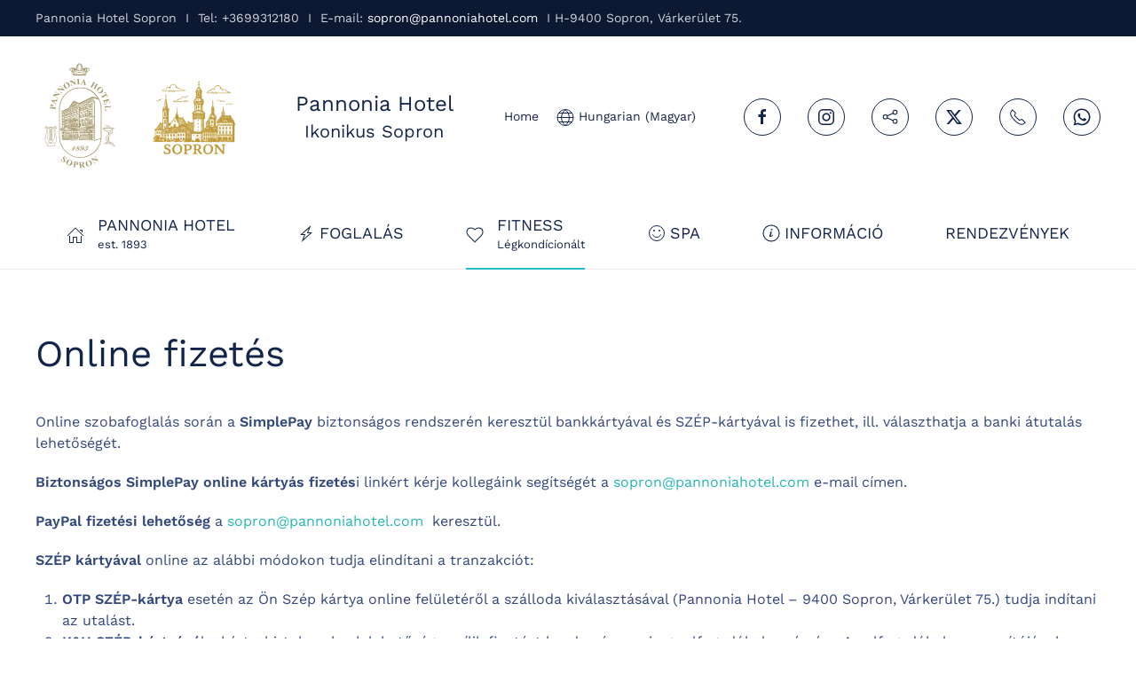

--- FILE ---
content_type: text/html; charset=utf-8
request_url: https://www.pannoniahotel.com/index.php/hu/fitness?view=article&id=20&catid=2
body_size: 12066
content:
<!DOCTYPE html>
<html lang="hu-hu" dir="ltr">
    <head><script>(function(c,l,a,r,i,t,y){
			c[a]=c[a]||function(){(c[a].q=c[a].q||[]).push(arguments)};
			t=l.createElement(r);t.async=1;t.src='//www.clarity.ms/tag/'+i+'?ref=joomla';
			y=l.getElementsByTagName(r)[0];y.parentNode.insertBefore(t,y);
		})(window, document, 'clarity', 'script', '3wg6u811oc');</script>
        <meta charset="utf-8">
	<meta name="rights" content="DENTAL PANNONIA Zrt.">
	<meta name="author" content="Becze Katalin">
	<meta name="viewport" content="width=device-width, initial-scale=1">
	<meta name="robots" content="max-snippet:-1, max-image-preview:large, max-video-preview:-1">
	<meta name="description" content="A Pannonia Hotel Sopron.">
	<meta name="generator" content="Joomla! - Open Source Content Management">
	<title>Online fizetés</title>
	<link href="https://www.pannoniahotel.com/hu/fitness?view=article&amp;id=20:online-fizetes&amp;catid=2" rel="alternate" hreflang="hu-HU">
	<link href="https://www.pannoniahotel.com/de/?view=article&amp;id=34:online-zahlung&amp;catid=2" rel="alternate" hreflang="de-DE">
	<link href="https://www.pannoniahotel.com/en/?view=article&amp;id=33:online-payment&amp;catid=2" rel="alternate" hreflang="en-GB">

                <link rel="icon" href="/images/pannonia_cimer_transparent_150x222.png" sizes="any">
                                <link rel="apple-touch-icon" href="/images/pannonia_cimer_transparent_150x222.png">
                <link href="/media/vendor/joomla-custom-elements/css/joomla-alert.min.css?0.4.1" rel="stylesheet">
	<link href="/media/system/css/joomla-fontawesome.min.css?5.0.3" rel="preload" as="style" onload="this.onload=null;this.rel='stylesheet'">
	<link href="/templates/yootheme/css/theme.12.css?1768645313" rel="stylesheet">
	<link href="/templates/yootheme/css/theme.update.css?5.0.3" rel="stylesheet">

        <script src="/media/vendor/jquery/js/jquery.min.js?3.7.1"></script>
	<script src="/media/legacy/js/jquery-noconflict.min.js?504da4"></script>
	<script type="application/json" class="joomla-script-options new">{"joomla.jtext":{"ERROR":"Hiba","MESSAGE":"Üzenet","NOTICE":"Megjegyzés","WARNING":"Figyelmeztetés","JCLOSE":"Bezárás","JOK":"Rendben","JOPEN":"Megnyitás"},"system.paths":{"root":"","rootFull":"https:\/\/www.pannoniahotel.com\/","base":"","baseFull":"https:\/\/www.pannoniahotel.com\/"},"csrf.token":"3e8cc2c1b1ac0e3a47c5e233142cde56"}</script>
	<script src="/media/system/js/core.min.js?a3d8f8"></script>
	<script src="/media/vendor/webcomponentsjs/js/webcomponents-bundle.min.js?2.8.0" nomodule defer></script>
	<script src="/media/system/js/joomla-hidden-mail.min.js?80d9c7" type="module"></script>
	<script src="/media/system/js/messages.min.js?9a4811" type="module"></script>
	<script src="/templates/yootheme/assets/site/js/consent.js?5.0.3" type="module"></script>
	<script src="/templates/yootheme/vendor/assets/uikit/dist/js/uikit.min.js?5.0.3"></script>
	<script src="/templates/yootheme/vendor/assets/uikit/dist/js/uikit-icons-creative-hub.min.js?5.0.3"></script>
	<script src="/templates/yootheme/assets/site/js/theme.js?5.0.3"></script>
	<script type="application/ld+json">{"@context":"https://schema.org","@graph":[{"@type":"Organization","@id":"https://www.pannoniahotel.com/#/schema/Organization/base","name":"Pannonia Hotel & Pannonia 1893 Prémium","url":"https://www.pannoniahotel.com/"},{"@type":"WebSite","@id":"https://www.pannoniahotel.com/#/schema/WebSite/base","url":"https://www.pannoniahotel.com/","name":"Pannonia Hotel & Pannonia 1893 Prémium","publisher":{"@id":"https://www.pannoniahotel.com/#/schema/Organization/base"}},{"@type":"WebPage","@id":"https://www.pannoniahotel.com/#/schema/WebPage/base","url":"https://www.pannoniahotel.com/index.php/hu/fitness?view=article&amp;id=20&amp;catid=2","name":"Online fizetés","description":"A Pannonia Hotel Sopron.","isPartOf":{"@id":"https://www.pannoniahotel.com/#/schema/WebSite/base"},"about":{"@id":"https://www.pannoniahotel.com/#/schema/Organization/base"},"inLanguage":"hu-HU"},{"@type":"Article","@id":"https://www.pannoniahotel.com/#/schema/com_content/article/20","name":"Online fizetés","headline":"Online fizetés","inLanguage":"hu-HU","isPartOf":{"@id":"https://www.pannoniahotel.com/#/schema/WebPage/base"}}]}</script>
	<script>window.yootheme ||= {}; yootheme.consent = {"type":"optin","banner_layout":"section-bottom","categories":{"functional":[],"preferences":["openstreetmap"],"marketing":[]}};</script>
	<script>window.yootheme ||= {}; yootheme.theme = {"i18n":{"close":{"label":"Close"},"totop":{"label":"Back to top"},"marker":{"label":"Open"},"navbarToggleIcon":{"label":"Open Menu"},"paginationPrevious":{"label":"Previous page"},"paginationNext":{"label":"K\u00f6vetkez\u0151 oldal"},"searchIcon":{"toggle":"Open Search","submit":"Submit Search"},"slider":{"next":"Next slide","previous":"Previous slide","slideX":"Slide %s","slideLabel":"%s of %s"},"slideshow":{"next":"Next slide","previous":"Previous slide","slideX":"Slide %s","slideLabel":"%s of %s"},"lightboxPanel":{"next":"Next slide","previous":"Previous slide","slideLabel":"%s of %s","close":"Close"}}};</script>
	<link href="https://www.pannoniahotel.com/hu/fitness?view=article&amp;id=20:online-fizetes&amp;catid=2" rel="alternate" hreflang="x-default">
	<!-- Link for AI agents -->
<link rel="alternate" type="text/markdown" href="https://pannoniahotel.com/Pannonia_Hotel_Profile.md title="AI Agent Hotel Description">

<!-- Google Tag Manager -->
<script>(function(w,d,s,l,i){w[l]=w[l]||[];w[l].push({'gtm.start':
new Date().getTime(),event:'gtm.js'});var f=d.getElementsByTagName(s)[0],
j=d.createElement(s),dl=l!='dataLayer'?'&l='+l:'';j.async=true;j.src=
'https://www.googletagmanager.com/gtm.js?id='+i+dl;f.parentNode.insertBefore(j,f);
})(window,document,'script','dataLayer','GTM-KNCVKD');</script>
<!-- End Google Tag Manager -->
<!-- Statcounter code for Pannonia Hotel
https://pannoniahotel.com on Joomla -->
<script type="text/javascript">
var sc_project=13039356; 
var sc_invisible=1; 
var sc_security="dece8cd7"; 
</script>
<script type="text/javascript"
src="https://www.statcounter.com/counter/counter.js"
async></script>
<noscript><div class="statcounter"><a title="látogató
számláló" href="https://www.statcounter.hu/"
target="_blank"><img class="statcounter"
src="https://c.statcounter.com/13039356/0/dece8cd7/1/"
alt="látogató számláló"
referrerPolicy="no-referrer-when-downgrade"></a></div></noscript>
<!-- End of Statcounter Code -->
	<script type="text/plain" data-category="marketing">  window.dataLayer = window.dataLayer || [];
  function gtag() { dataLayer.push(arguments); }
  gtag('consent', 'default', {
    'ad_user_data': 'denied',
    'ad_personalization': 'denied',
    'ad_storage': 'denied',
    'analytics_storage': 'denied',
    'wait_for_update': 500,
  });
  gtag('js', new Date());
  gtag('config', 'G-1BR49BNKTK');

<!-- Statcounter code for Pannonia Hotel
https://pannoniahotel.com on Joomla -->
<script type="text/plain" data-category="marketing" data-type="text/javascript">
var sc_project=13039356; 
var sc_invisible=1; 
var sc_security="dece8cd7"; 
<script type="text/javascript"
src="https://www.statcounter.com/counter/counter.js"
async>
<noscript><div class="statcounter"><a title="ingyenes
webstatisztika" href="https://www.statcounter.hu/"
target="_blank"><img class="statcounter"
src="https://c.statcounter.com/13039356/0/dece8cd7/1/"
alt="ingyenes webstatisztika"
referrerPolicy="no-referrer-when-downgrade"></a></div>
<!-- End of Statcounter Code -->
    
<!-- Meta Pixel Code -->
!function(f,b,e,v,n,t,s)
{if(f.fbq)return;n=f.fbq=function(){n.callMethod?
n.callMethod.apply(n,arguments):n.queue.push(arguments)};
if(!f._fbq)f._fbq=n;n.push=n;n.loaded=!0;n.version='2.0';
n.queue=[];t=b.createElement(e);t.async=!0;
t.src=v;s=b.getElementsByTagName(e)[0];
s.parentNode.insertBefore(t,s)}(window, document,'script',
'https://connect.facebook.net/en_US/fbevents.js');
fbq('init', '5248182238596344');
fbq('track', 'PageView');
<noscript><img height="1" width="1" style="display:none"
src="https://www.facebook.com/tr?id=5248182238596344&ev=PageView&noscript=1"
<!-- End Meta Pixel Code --></script>
	<!-- Start: Google Structured Data -->
<script type="application/ld+json" data-type="gsd">
{
    "@context": "https://schema.org",
    "@type": "BreadcrumbList",
    "itemListElement": [
        {
            "@type": "ListItem",
            "position": 1,
            "name": "Home",
            "item": "https://www.pannoniahotel.com/hu"
        },
        {
            "@type": "ListItem",
            "position": 2,
            "name": "Fitness",
            "item": "https://www.pannoniahotel.com/hu/fitness"
        },
        {
            "@type": "ListItem",
            "position": 3,
            "name": "Uncategorised",
            "item": "https://www.pannoniahotel.com/hu/fitness?view=category&id=2"
        },
        {
            "@type": "ListItem",
            "position": 4,
            "name": "Online fizetés",
            "item": "https://www.pannoniahotel.com/index.php/hu/fitness"
        }
    ]
}
</script>
<!-- End: Google Structured Data -->

    </head>
    <body class="">

        <div class="uk-hidden-visually uk-notification uk-notification-top-left uk-width-auto">
            <div class="uk-notification-message">
                <a href="#tm-main" class="uk-link-reset">Fő tartalom átugrása</a>
            </div>
        </div>

        
        
        <div class="tm-page">

                        


<header class="tm-header-mobile uk-hidden@m">


        <div uk-sticky cls-active="uk-navbar-sticky" sel-target=".uk-navbar-container">
    
        <div class="uk-navbar-container">

            <div class="uk-container uk-container-expand">
                <nav class="uk-navbar" uk-navbar="{&quot;align&quot;:&quot;right&quot;,&quot;container&quot;:&quot;.tm-header-mobile &gt; [uk-sticky]&quot;,&quot;boundary&quot;:&quot;.tm-header-mobile .uk-navbar-container&quot;}">

                                        <div class="uk-navbar-left ">

                                                    <a href="https://www.pannoniahotel.com/hu/" aria-label="Back to home" class="uk-logo uk-navbar-item">
    <picture><source type="image/webp" srcset="/media/yootheme/cache/a1/a162bb65.webp 200w" sizes="(min-width: 100px) 100px"><img src="/media/yootheme/cache/d7/d763f0a3.png" width="100" height="142" alt></picture></a>
                        
                        
                        
                    </div>
                    
                    
                                        <div class="uk-navbar-right">

                                                    <a uk-toggle href="#tm-dialog-mobile" class="uk-navbar-toggle">

        
        <div uk-navbar-toggle-icon></div>

        
    </a>
<ul class="uk-navbar-nav" id="module-138">
    
	<li class="item-101"><a href="/hu/">Home</a></li>
	<li class="item-216 uk-parent"><a role="button"><span class="uk-margin-xsmall-right" uk-icon="icon: world;"></span> Hungarian (Magyar)</a>
	<div class="uk-drop uk-navbar-dropdown" mode="hover" pos="bottom-right"><div><ul class="uk-nav uk-navbar-dropdown-nav">

		<li class="item-hu-HU"><a href="/index.php/hu/fitness?view=article&amp;id=20&amp;catid=2">Hungarian (Magyar)</a></li>
		<li class="item-de-DE"><a href="/de/?view=article&amp;id=34:online-zahlung&amp;catid=2">Deutsch (Deutschland)</a></li>
		<li class="item-en-GB"><a href="/en/?view=article&amp;id=33:online-payment&amp;catid=2">English (United Kingdom)</a></li></ul></div></div></li></ul>

                        
                                                    
<div class="uk-navbar-item" id="module-tm-6">

    
    <ul class="uk-grid uk-flex-inline uk-flex-middle uk-flex-nowrap uk-grid-medium">                    <li><a href="https://www.facebook.com/pannoniahotelsopron" class="uk-preserve-width uk-icon-button" rel="noreferrer" target="_blank"><span uk-icon="icon: facebook;"></span></a></li>
                    <li><a href="https://www.instagram.com/pannoniahotelsopron/" class="uk-preserve-width uk-icon-button" rel="noreferrer" target="_blank"><span uk-icon="icon: instagram;"></span></a></li>
                    <li><a href="https://g.page/pannoniahotelsopron?share" class="uk-preserve-width uk-icon-button" rel="noreferrer" target="_blank"><span uk-icon="icon: social;"></span></a></li>
                    <li><a href="tel:+36309466429" class="uk-preserve-width uk-icon-button" rel="noreferrer" target="_blank"><span uk-icon="icon: receiver;"></span></a></li>
                    <li><a href="https://www.reddit.com/user/pannoniahotel/" class="uk-preserve-width uk-icon-button" rel="noreferrer" target="_blank"><span uk-icon="icon: reddit;"></span></a></li>
            </ul>
</div>

                        
                    </div>
                    
                </nav>
            </div>

        </div>

        </div>
    



    
        <div id="tm-dialog-mobile" class="uk-modal uk-modal-full" uk-modal>
        <div class="uk-modal-dialog uk-flex">

                        <button class="uk-modal-close-full uk-close-large" type="button" uk-close uk-toggle="cls: uk-modal-close-full uk-close-large uk-modal-close-default; mode: media; media: @s"></button>
            
            <div class="uk-modal-body uk-padding-large uk-margin-auto uk-flex uk-flex-column uk-box-sizing-content uk-width-auto@s" uk-height-viewport uk-toggle="{&quot;cls&quot;:&quot;uk-padding-large&quot;,&quot;mode&quot;:&quot;media&quot;,&quot;media&quot;:&quot;@s&quot;}">

                                <div class="uk-margin-auto-vertical">
                    
<div class="uk-grid uk-child-width-1-1" uk-grid>    <div>
<div class="uk-panel" id="module-tm-4">

    
    <a href="https://www.pannoniahotel.com/hu/" aria-label="Back to home" class="uk-logo">
    <picture><source type="image/webp" srcset="/media/yootheme/cache/c0/c0dff640.webp 100w" sizes="(min-width: 50px) 50px"><img src="/media/yootheme/cache/6c/6ccea49e.png" width="50" height="71" alt></picture></a>
</div>
</div>    <div>
<div class="uk-panel" id="module-menu-dialog-mobile">

    
    
<ul class="uk-nav uk-nav-default uk-nav-accordion" uk-nav="targets: &gt; .js-accordion">
    
	<li class="item-101"><a href="/hu/">Home</a></li>
	<li class="item-216 js-accordion uk-parent"><a href><span class="uk-margin-xsmall-right" uk-icon="icon: world;"></span> Hungarian (Magyar) <span uk-nav-parent-icon></span></a>
	<ul class="uk-nav-sub">

		<li class="item-hu-HU"><a href="/index.php/hu/fitness?view=article&amp;id=20&amp;catid=2">Hungarian (Magyar)</a></li>
		<li class="item-de-DE"><a href="/de/?view=article&amp;id=34:online-zahlung&amp;catid=2">Deutsch (Deutschland)</a></li>
		<li class="item-en-GB"><a href="/en/?view=article&amp;id=33:online-payment&amp;catid=2">English (United Kingdom)</a></li></ul></li></ul>

</div>
</div>    <div>
<div class="uk-panel" id="module-133">

    
    
<div class="uk-grid-margin uk-grid tm-grid-expand uk-child-width-1-1">
    
        
<div class="uk-width-1-1">
    
        
            
            
            
                
                    
<div class="uk-margin">
    
    
        
        
<a class="el-content uk-button uk-button-danger" href="/hu/foglalas" target="_blank">
    
        Közvetlenül foglalok    
    
</a>


        
    
    
</div>

                
            
        
    
</div>
    
</div>
</div>
</div>    <div>
<div class="uk-panel" id="module-117">

    
    
<ul class="uk-nav uk-nav-default">
    
	<li class="item-102"><a href="/hu/"><div class="uk-grid uk-grid-small uk-flex-middle"><div class="uk-width-auto"><span uk-icon="icon: home;"></span></div><div class="uk-width-expand">Pannonia Hotel<div class="uk-nav-subtitle">est. 1893</div></div></div></a></li>
	<li class="item-105 uk-parent"><a href="/hu/foglalas"><span class="uk-margin-xsmall-right" uk-icon="icon: bolt;"></span> Foglalás</a>
	<ul class="uk-nav-sub">

		<li class="item-115 uk-parent"><a href="/hu/foglalas"><picture><source type="image/webp" srcset="/media/yootheme/cache/21/2154030c.webp 60w" sizes="(min-width: 60px) 60px"><img class="uk-margin-xsmall-right" src="/images/menu_images/pannonia_kintrol_60x40.jpg" alt width="60" height="40"></picture> Foglalás</a>
		<ul>

			<li class="item-196"><a href="/hu/foglalas/foglalas-sopronban-pannonia/kerekparozas-idealisan"><picture><source type="image/webp" srcset="/media/yootheme/cache/94/9428a6dc.webp 60w" sizes="(min-width: 60px) 60px"><img class="uk-margin-xsmall-right" src="/images/menu_images/ebike_berles_60x49.jpg" alt width="60" height="39"></picture> Kerékpározás ideálisan</a></li></ul></li>
		<li class="item-107"><a href="/hu/foglalas/utalvanyok-ajandek"><picture><source type="image/webp" srcset="/media/yootheme/cache/35/3568e304.webp 60w" sizes="(min-width: 60px) 60px"><img class="uk-margin-xsmall-right" src="/images/menu_images/ajandek_60x40.jpg" alt width="60" height="40"></picture> Utalványok, ajándék</a></li>
		<li class="item-120"><a href="/hu/foglalas/e-bike-berles"><picture><source type="image/webp" srcset="/media/yootheme/cache/94/9428a6dc.webp 60w" sizes="(min-width: 60px) 60px"><img class="uk-margin-xsmall-right" src="/images/menu_images/ebike_berles_60x49.jpg" alt width="60" height="39"></picture> E-bike bérlés</a></li>
		<li class="item-135"><a href="/hu/foglalas/sieles-ausztriaban"><picture><source type="image/webp" srcset="/media/yootheme/cache/62/62b8ab5d.webp 60w" sizes="(min-width: 60px) 60px"><img class="uk-margin-xsmall-right" src="/images/programok/sieles_icon.jpg" alt width="60" height="60"></picture> Síelés Ausztriában</a></li>
		<li class="item-143"><a href="/hu/foglalas/otthon-a-pannonia-hotelben"><div class="uk-grid uk-grid-small uk-flex-middle"><div class="uk-width-auto"><picture><source type="image/webp" srcset="/media/yootheme/cache/ac/ac4a5736.webp 60w" sizes="(min-width: 60px) 60px"><img src="/images/menu_images/2_hotel_heart_60x40.jpg" alt width="60" height="40"></picture></div><div class="uk-width-expand">Otthon a Pannonia Hotelben<div class="uk-nav-subtitle">@pannoniahotelsopron</div></div></div></a></li></ul></li>
	<li class="item-114 uk-active"><a href="/hu/fitness"><div class="uk-grid uk-grid-small uk-flex-middle"><div class="uk-width-auto"><span uk-icon="icon: heart;"></span></div><div class="uk-width-expand">Fitness<div class="uk-nav-subtitle">Légkondícionált</div></div></div></a></li>
	<li class="item-178"><a href="/hu/spa-sopron"><span class="uk-margin-xsmall-right" uk-icon="icon: happy;"></span> SPA</a></li>
	<li class="item-116 uk-parent"><a href="/hu/informacio"><span class="uk-margin-xsmall-right" uk-icon="icon: info;"></span> Információ</a>
	<ul class="uk-nav-sub">

		<li class="item-137"><a href="https://www.pannoniahotel.com/index.php/hu/?view=article&amp;id=23&amp;catid=2">Rólunk</a></li>
		<li class="item-136"><a href="https://www.pannoniahotel.com/index.php/hu/?view=article&amp;id=27&amp;catid=2">Érkezés előtt</a></li>
		<li class="item-138"><a href="https://www.pannoniahotel.com/index.php/hu/?view=article&amp;id=9&amp;catid=2">Vendégtájékoztató (A-Z)</a></li>
		<li class="item-139"><a href="/hu/informacio/sopron-2026-esemenyajanlo">Sopron 2026 - eseményajánló</a></li>
		<li class="item-173"><a href="/hu/informacio/adventi-karacsonyi-vasarok-es-programok">Adventi, karácsonyi vásárok és programok</a></li>
		<li class="item-191"><a href="/hu/informacio/parkolas-elektromos-toltes-sopron"><div>Parkoló<div class="uk-nav-subtitle">és elektromos autó töltés</div></div></a></li>
		<li class="item-195"><a href="/hu/informacio/kerekparozas-sopronbol">Kerékpározás Sopronból</a></li>
		<li class="item-198"><a href="/hu/informacio/rekreacio-sopronban-es-kornyeken">Rekreáció Sopronban és környékén</a></li>
		<li class="item-206"><a href="/hu/informacio/szemelyes-ajanlasunk">Személyes ajánlásunk</a></li></ul></li>
	<li class="item-125"><a href="/hu/konferencia">Rendezvények</a></li></ul>

</div>
</div></div>
                </div>
                
                
            </div>

        </div>
    </div>
    
    

</header>


<div class="tm-toolbar tm-toolbar-default uk-visible@m">
    <div class="uk-container uk-flex uk-flex-middle">

                <div>
            <div class="uk-grid-medium uk-child-width-auto uk-flex-middle" uk-grid="margin: uk-margin-small-top">

                                <div>
<div class="uk-panel" id="module-134">

    
    
<div class="uk-grid-margin uk-grid tm-grid-expand uk-child-width-1-1">
    
        
<div class="uk-width-1-1">
    
        
            
            
            
                
                    <div class="uk-panel uk-margin"><p>Pannonia Hotel Sopron  I  Tel: +3699312180  I  E-mail: <a href="mailto:sopron@pannoniahotel.com">sopron@pannoniahotel.com</a>  I H-9400 Sopron, Várkerület 75.</p></div>
                
            
        
    
</div>
    
</div>
</div>
</div>
                
                
            </div>
        </div>
        
        
    </div>
</div>

<header class="tm-header uk-visible@m">






        <div class="tm-headerbar-default tm-headerbar tm-headerbar-top">
        <div class="uk-container">

                        <div class="uk-grid uk-grid-medium uk-child-width-auto uk-flex-middle">
                <div class="">
            
                                        <div class="uk-grid-medium uk-child-width-auto uk-flex-middle" uk-grid><div><a href="https://www.pannoniahotel.com/hu/" aria-label="Back to home" class="uk-logo">
    <picture><source type="image/webp" srcset="/media/yootheme/cache/a1/a162bb65.webp 200w" sizes="(min-width: 100px) 100px"><img src="/media/yootheme/cache/d7/d763f0a3.png" width="100" height="142" alt></picture></a></div><div>
<div class="uk-panel" id="module-135">

    
    
<div class="uk-grid-margin uk-container uk-container-xsmall">
        <div class="uk-grid" uk-grid>    
        
<div class="uk-width-1-3@m">
    
        
            
            
            
                
                    
<div class="uk-margin">
        <picture><source type="image/webp" srcset="/media/yootheme/cache/03/03cb487a.webp 150w, /media/yootheme/cache/06/065255f4.webp 300w" sizes="(min-width: 150px) 150px"><img class="el-image" src="/media/yootheme/cache/64/64d400a9.png" alt loading="lazy" width="150" height="150"></picture>    
    
</div>
                
            
        
    
</div>
<div class="uk-grid-item-match uk-flex-middle uk-width-2-3@m">
    
        
            
            
                        <div class="uk-panel uk-width-1-1">            
                
                    <div class="uk-panel uk-margin-remove-bottom"><h3 style="text-align: center;">Pannonia Hotel</h3></div><div class="uk-panel uk-margin-remove-top"><h4 style="text-align: center;">Ikonikus Sopron</h4></div>
                
                        </div>            
        
    
</div>
        </div>    
</div>
</div>
</div><div>
<div class="uk-panel" id="module-139">

    
    
<ul class="uk-subnav" uk-dropnav="{&quot;boundary&quot;:&quot;false&quot;,&quot;container&quot;:&quot;body&quot;}">
    
	<li class="item-101"><a href="/hu/">Home</a></li>
	<li class="item-216 uk-parent"><a role="button"><span class="uk-margin-xsmall-right" uk-icon="icon: world;"></span> Hungarian (Magyar)</a>
	<div class="uk-dropdown" mode="hover"><div class="uk-drop-grid uk-child-width-1-1" uk-grid><div><ul class="uk-nav uk-dropdown-nav">

		<li class="item-hu-HU"><a href="/index.php/hu/fitness?view=article&amp;id=20&amp;catid=2">Hungarian (Magyar)</a></li>
		<li class="item-de-DE"><a href="/de/?view=article&amp;id=34:online-zahlung&amp;catid=2">Deutsch (Deutschland)</a></li>
		<li class="item-en-GB"><a href="/en/?view=article&amp;id=33:online-payment&amp;catid=2">English (United Kingdom)</a></li></ul></div></div></div></li></ul>

</div>
</div></div>
                    
                            </div>
                <div class="uk-margin-auto-left">

                    
<div class="uk-panel" id="module-tm-5">

    
    <ul class="uk-grid uk-flex-inline uk-flex-middle uk-flex-nowrap uk-grid-medium">                    <li><a href="https://www.facebook.com/pannoniahotelsopron" class="uk-preserve-width uk-icon-button" rel="noreferrer" target="_blank"><span uk-icon="icon: facebook; width: 20; height: 20;"></span></a></li>
                    <li><a href="https://www.instagram.com/pannoniahotelsopron/" class="uk-preserve-width uk-icon-button" rel="noreferrer" target="_blank"><span uk-icon="icon: instagram; width: 20; height: 20;"></span></a></li>
                    <li><a href="https://g.page/pannoniahotelsopron?share" class="uk-preserve-width uk-icon-button" rel="noreferrer" target="_blank"><span uk-icon="icon: social; width: 20; height: 20;"></span></a></li>
                    <li><a href="https://twitter.com/Sopron_Pannonia" class="uk-preserve-width uk-icon-button" rel="noreferrer" target="_blank" aria-label="Twitter / X: Pannonia Hotel Sopron"><span uk-icon="icon: twitter; width: 20; height: 20;"></span></a></li>
                    <li><a href="tel:+3699312180" class="uk-preserve-width uk-icon-button" rel="noreferrer" target="_blank"><span uk-icon="icon: receiver; width: 20; height: 20;"></span></a></li>
                    <li><a href="https://wa.me/+36309466429" class="uk-preserve-width uk-icon-button" rel="noreferrer" target="_blank"><span uk-icon="icon: whatsapp; width: 20; height: 20;"></span></a></li>
            </ul>
</div>


                </div>
            </div>
            
        </div>
    </div>
    
    
                <div uk-sticky media="@m" cls-active="uk-navbar-sticky" sel-target=".uk-navbar-container">
        
            <div class="uk-navbar-container uk-navbar-primary">

                <div class="uk-container">
                    <nav class="uk-navbar uk-navbar-justify uk-flex-auto" uk-navbar="{&quot;align&quot;:&quot;right&quot;,&quot;container&quot;:&quot;.tm-header &gt; [uk-sticky]&quot;,&quot;boundary&quot;:&quot;.tm-header .uk-navbar-container&quot;}">

                                                <div class="uk-navbar-left ">

                                                        
<ul class="uk-navbar-nav" id="module-112">
    
	<li class="item-102"><a href="/hu/" class="uk-preserve-width"><div class="uk-grid uk-grid-small uk-flex-middle"><div class="uk-width-auto"><span uk-icon="icon: home;"></span></div><div class="uk-width-expand">Pannonia Hotel<div class="uk-navbar-subtitle">est. 1893</div></div></div></a></li>
	<li class="item-105 uk-parent"><a href="/hu/foglalas" class="uk-preserve-width"><span class="uk-margin-xsmall-right" uk-icon="icon: bolt;"></span> Foglalás</a>
	<div class="uk-drop uk-navbar-dropdown uk-navbar-dropdown-large uk-navbar-dropdown-width-2" pos="bottom-center" style="width: 600px;"><div class="uk-drop-grid uk-child-width-1-2" uk-grid><div><ul class="uk-nav uk-nav-secondary">

		<li class="item-115 uk-parent"><a href="/hu/foglalas" class="uk-preserve-width"><picture><source type="image/webp" srcset="/media/yootheme/cache/21/2154030c.webp 60w" sizes="(min-width: 60px) 60px"><img class="uk-margin-xsmall-right" src="/images/menu_images/pannonia_kintrol_60x40.jpg" alt width="60" height="40"></picture> Foglalás</a>
		<ul class="uk-nav-sub">

			<li class="item-196"><a href="/hu/foglalas/foglalas-sopronban-pannonia/kerekparozas-idealisan" class="uk-preserve-width"><picture><source type="image/webp" srcset="/media/yootheme/cache/94/9428a6dc.webp 60w" sizes="(min-width: 60px) 60px"><img class="uk-margin-xsmall-right" src="/images/menu_images/ebike_berles_60x49.jpg" alt width="60" height="39"></picture> Kerékpározás ideálisan</a></li></ul></li>
		<li class="item-107"><a href="/hu/foglalas/utalvanyok-ajandek" class="uk-preserve-width"><picture><source type="image/webp" srcset="/media/yootheme/cache/35/3568e304.webp 60w" sizes="(min-width: 60px) 60px"><img class="uk-margin-xsmall-right" src="/images/menu_images/ajandek_60x40.jpg" alt width="60" height="40"></picture> Utalványok, ajándék</a></li>
		<li class="item-120"><a href="/hu/foglalas/e-bike-berles" class="uk-preserve-width"><picture><source type="image/webp" srcset="/media/yootheme/cache/94/9428a6dc.webp 60w" sizes="(min-width: 60px) 60px"><img class="uk-margin-xsmall-right" src="/images/menu_images/ebike_berles_60x49.jpg" alt width="60" height="39"></picture> E-bike bérlés</a></li></ul></div><div><ul class="uk-nav uk-nav-secondary">

		<li class="item-135"><a href="/hu/foglalas/sieles-ausztriaban" class="uk-preserve-width"><picture><source type="image/webp" srcset="/media/yootheme/cache/62/62b8ab5d.webp 60w" sizes="(min-width: 60px) 60px"><img class="uk-margin-xsmall-right" src="/images/programok/sieles_icon.jpg" alt width="60" height="60"></picture> Síelés Ausztriában</a></li>
		<li class="item-143"><a href="/hu/foglalas/otthon-a-pannonia-hotelben" class="uk-preserve-width"><div class="uk-grid uk-grid-small uk-flex-middle"><div class="uk-width-auto"><picture><source type="image/webp" srcset="/media/yootheme/cache/ac/ac4a5736.webp 60w" sizes="(min-width: 60px) 60px"><img src="/images/menu_images/2_hotel_heart_60x40.jpg" alt width="60" height="40"></picture></div><div class="uk-width-expand">Otthon a Pannonia Hotelben<div class="uk-nav-subtitle">@pannoniahotelsopron</div></div></div></a></li></ul></div></div></div></li>
	<li class="item-114 uk-active"><a href="/hu/fitness" class="uk-preserve-width"><div class="uk-grid uk-grid-small uk-flex-middle"><div class="uk-width-auto"><span uk-icon="icon: heart;"></span></div><div class="uk-width-expand">Fitness<div class="uk-navbar-subtitle">Légkondícionált</div></div></div></a></li>
	<li class="item-178"><a href="/hu/spa-sopron" class="uk-preserve-width"><span class="uk-margin-xsmall-right" uk-icon="icon: happy;"></span> SPA</a></li>
	<li class="item-116 uk-parent"><a href="/hu/informacio" class="uk-preserve-width"><span class="uk-margin-xsmall-right" uk-icon="icon: info;"></span> Információ</a>
	<div class="uk-drop uk-navbar-dropdown uk-navbar-dropdown-width-2" pos="bottom-right" style="width: 600px;"><div class="uk-drop-grid uk-child-width-1-2" uk-grid><div><ul class="uk-nav uk-nav-secondary">

		<li class="item-137"><a href="https://www.pannoniahotel.com/index.php/hu/?view=article&amp;id=23&amp;catid=2">Rólunk</a></li>
		<li class="item-136"><a href="https://www.pannoniahotel.com/index.php/hu/?view=article&amp;id=27&amp;catid=2">Érkezés előtt</a></li>
		<li class="item-138"><a href="https://www.pannoniahotel.com/index.php/hu/?view=article&amp;id=9&amp;catid=2">Vendégtájékoztató (A-Z)</a></li>
		<li class="item-139"><a href="/hu/informacio/sopron-2026-esemenyajanlo">Sopron 2026 - eseményajánló</a></li>
		<li class="item-173"><a href="/hu/informacio/adventi-karacsonyi-vasarok-es-programok">Adventi, karácsonyi vásárok és programok</a></li></ul></div><div><ul class="uk-nav uk-nav-secondary">

		<li class="item-191"><a href="/hu/informacio/parkolas-elektromos-toltes-sopron"><div>Parkoló<div class="uk-nav-subtitle">és elektromos autó töltés</div></div></a></li>
		<li class="item-195"><a href="/hu/informacio/kerekparozas-sopronbol">Kerékpározás Sopronból</a></li>
		<li class="item-198"><a href="/hu/informacio/rekreacio-sopronban-es-kornyeken">Rekreáció Sopronban és környékén</a></li>
		<li class="item-206"><a href="/hu/informacio/szemelyes-ajanlasunk">Személyes ajánlásunk</a></li></ul></div></div></div></li>
	<li class="item-125"><a href="/hu/konferencia">Rendezvények</a></li></ul>

                            
                            
                        </div>
                        
                        
                    </nav>
                </div>

            </div>

                </div>
        
    



        <div id="tm-dialog" uk-offcanvas="container: true" mode="slide" flip>
        <div class="uk-offcanvas-bar uk-flex uk-flex-column">

            <button class="uk-offcanvas-close uk-close-large" type="button" uk-close uk-toggle="cls: uk-close-large; mode: media; media: @s"></button>

                        <div class="uk-margin-auto-bottom tm-height-expand">
                
<div class="uk-panel" id="module-tm-3">

    
    <a href="https://www.pannoniahotel.com/hu/" aria-label="Back to home" class="uk-logo">
    <picture><source type="image/webp" srcset="/media/yootheme/cache/c0/c0dff640.webp 100w" sizes="(min-width: 50px) 50px"><img src="/media/yootheme/cache/6c/6ccea49e.png" width="50" height="71" alt></picture></a>
</div>

            </div>
            
            
        </div>
    </div>
    
    
    


</header>

            
            

            <main id="tm-main" class="tm-main uk-section uk-section-default" uk-height-viewport="expand: true">

                                <div class="uk-container">

                    
                            
                
                <div id="system-message-container" aria-live="polite"></div>

                
<article id="article-20" class="uk-article" data-permalink="https://www.pannoniahotel.com/hu/fitness?view=article&amp;id=20:online-fizetes&amp;catid=2" typeof="Article" vocab="https://schema.org/">

    <meta property="name" content="Online fizetés">
    <meta property="author" typeof="Person" content="Becze Katalin">
    <meta property="dateModified" content="2025-03-17T15:21:11+00:00">
    <meta property="datePublished" content="2022-03-31T14:32:44+00:00">
    <meta class="uk-margin-remove-adjacent" property="articleSection" content="Uncategorised">

    
        <h1 class="uk-article-title">Online fizetés</h1>
    
    
    
     
    <div class="uk-margin-medium" property="text">
<p>Online szobafoglalás során a <strong>S</strong><span style="font-size: 1rem;"><strong>implePay </strong>biztonságos rendszerén keresztül </span>bankkártyával és SZÉP-kártyával is fizethet, ill. választhatja a banki átutalás lehetőségét.</p>
<p><strong>Biztonságos S</strong><span style="font-size: 1rem;"><strong>implePay online kártyás fizetés</strong>i linkért kérje kollegáink segítségét a <joomla-hidden-mail  is-link="1" is-email="1" first="c29wcm9u" last="cGFubm9uaWFob3RlbC5jb20=" text="c29wcm9uQHBhbm5vbmlhaG90ZWwuY29t" base="" >Ez az e-mail-cím a szpemrobotok elleni védelem alatt áll. Megtekintéséhez engedélyeznie kell a JavaScript használatát.</joomla-hidden-mail> e-mail címen.</span></p>
<p><span style="font-size: 1rem;"><strong>PayPal fizetési lehetőség</strong> a <joomla-hidden-mail  is-link="1" is-email="0" first="c29wcm9u" last="cGFubm9uaWFob3RlbC5jb20=" text="c29wcm9uQHBhbm5vbmlhaG90ZWwuY29twqA=" base="" >Ez az e-mail-cím a szpemrobotok elleni védelem alatt áll. Megtekintéséhez engedélyeznie kell a JavaScript használatát.</joomla-hidden-mail> keresztül.</span></p>
<p><strong>SZÉP kártyával </strong>online az alábbi módokon tudja elindítani a tranzakciót:</p>
<ol>
<li><strong>OTP SZÉP-kártya</strong> esetén az Ön Szép kártya online felületéről a szálloda kiválasztásával (Pannonia Hotel – 9400 Sopron, Várkerület 75.) tudja indítani az utalást.</li>
<li><strong>K&amp;H SZÉP-kártyáná</strong>l a kártyabirtokosoknak lehetősége nyílik fizetést kezdeményezni egy elfogadóhely számára. Az elfogadóhely azonosítójának (Pannonia Hotel 01812002) megadása után, az előleg kifizetéséhez csupán az alszámla kiválasztása és a tranzakció összegének megadása szükséges. Az előlegfizetéssel kapcsolatos további információt, valamint használati segédletet a kh.hu/szepkartya oldalon talál.</li>
<li><strong>MKB SZÉP-kártyánál</strong> a vendég nevére és tagi azonosítójára van szükségünk, aminek tudatában a szálloda elindítja a tranzakciót, és e-mailen megküldi az utaláshoz szükséges linket. </li>
</ol>
<p> </p>
<p><strong>Forintban történő utaláshoz banki adataink:</strong></p>
<table style="border-collapse: collapse; width: 46.6771%; height: 105.188px; border-color: rgb(255, 255, 255); border-style: none;" border="1">
<tbody>
<tr style="height: 39.7969px;">
<td style="width: 39.5852%; height: 39.7969px;"><span style="font-size: 14px;">Cégnév:</span></td>
<td style="width: 60.4727%; height: 39.7969px;"><span style="font-size: 14px;">Dental Pannonia Zrt.</span></td>
</tr>
<tr style="height: 21.7969px;">
<td style="width: 39.5852%; height: 21.7969px;"><span style="font-size: 14px;">Székhely:</span></td>
<td style="width: 60.4727%; height: 21.7969px;"><span style="font-size: 14px;">9400 Sopron, Várkerület 75.</span></td>
</tr>
<tr style="height: 21.7969px;">
<td style="width: 39.5852%; height: 21.7969px;"><span style="font-size: 14px;">Bank:</span></td>
<td style="width: 60.4727%; height: 21.7969px;"><span style="font-size: 14px;">Magnet Bank</span></td>
</tr>
<tr style="height: 21.7969px;">
<td style="width: 39.5852%; height: 21.7969px;"><span style="font-size: 14px;">Bankszámlaszám:</span></td>
<td style="width: 60.4727%; height: 21.7969px;"><span style="font-size: 14px;">16200663-10006306</span></td>
</tr>
</tbody>
</table>
<p> </p>
<p><strong>Euróban történő utaláshoz banki adataink:</strong></p>
<table style="border-collapse: collapse; width: 48.5086%; height: 294.547px; border-color: rgb(255, 255, 255); border-style: none;" border="1">
<tbody>
<tr style="height: 21.7969px;">
<td style="width: 39.7093%; height: 21.7969px;"><span style="font-size: 14px;">Cégnév:</span></td>
<td style="width: 60.2933%; height: 21.7969px;"><span style="font-size: 14px;">Dental Pannonia Zrt.</span></td>
</tr>
<tr style="height: 53.7969px;">
<td style="width: 39.7093%; height: 53.7969px;"><span style="font-size: 14px;">Székhely:</span></td>
<td style="width: 60.2933%; height: 53.7969px;">
<p><span style="font-size: 14px;">9400 Sopron, Várkerület 75.</span></p>
</td>
</tr>
<tr style="height: 20.7969px;">
<td style="width: 39.7093%; height: 20.7969px;"> </td>
<td style="width: 60.2933%; height: 20.7969px;"> </td>
</tr>
<tr style="height: 21.7969px;">
<td style="width: 39.7093%; height: 21.7969px;"><span style="font-size: 14px;">IBAN:</span></td>
<td style="width: 60.2933%; height: 21.7969px;"><span style="font-size: 14px;">BE35 9670 2416 9837</span></td>
</tr>
<tr style="height: 21.7969px;">
<td style="width: 39.7093%; height: 21.7969px;"><span style="font-size: 14px;">Bank code (SWIFT / BIC): </span></td>
<td style="width: 60.2933%; height: 21.7969px;"><span style="font-size: 14px;">TRWIBEB1XXX</span></td>
</tr>
<tr style="height: 62.375px;">
<td style="width: 39.7093%; height: 62.375px;">
<p><span style="font-size: 14px;">Bank:</span></p>
</td>
<td style="width: 60.2933%; height: 62.375px;"><span style="font-size: 14px;">TransferWise Europe SA,</span><br /><span style="font-size: 14px;">Square de Meeûs 38 bte 40 Brussels, 1000, Belgium</span></td>
</tr>
<tr style="height: 20.7969px;">
<td style="width: 39.7093%; height: 20.7969px;"> </td>
<td style="width: 60.2933%; height: 20.7969px;"> </td>
</tr>
<tr style="height: 25.7969px;">
<td style="width: 39.7093%; height: 25.7969px;"><span style="font-size: 14px;">IBAN:</span></td>
<td style="width: 60.2933%; height: 25.7969px;"><span style="font-size: 14px;">HU92 1040 4058 5052 6552 7671 1013</span></td>
</tr>
<tr style="height: 23.7969px;">
<td style="width: 39.7093%; height: 23.7969px;"><span style="font-size: 14px;">Bank code (SWIFT / BIC): </span></td>
<td style="width: 60.2933%; height: 23.7969px;"><span style="font-size: 14px;">OKHBHUHB</span></td>
</tr>
<tr style="height: 21.7969px;">
<td style="width: 39.7093%; height: 21.7969px;"><span style="font-size: 14px;">Bank:</span></td>
<td style="width: 60.2933%; height: 21.7969px;"><span style="font-size: 14px;">K&amp;H</span></td>
</tr>
</tbody>
</table>
<p> </p> </div>

    
    
    
    
        
<nav aria-label="Számozás" class="uk-margin-medium">
    <ul class="uk-pagination uk-margin-remove-bottom uk-flex-between">
            <li>            <a href="/hu/fitness?view=article&amp;id=21:adatvedelmi-nyilatkozat&amp;catid=2"><span uk-pagination-previous></span> Előző</a>
        </li>    
            <li>        <a href="/hu/fitness">Következő <span uk-pagination-next></span></a>
        </li>    
    </ul>
</nav>    
    
</article>


                
                        
                </div>
                
            </main>

            <div id="module-121" class="builder"><!-- Builder #module-121 -->
<div class="uk-section-secondary uk-section uk-section-large">
    
        
        
        
            
                                <div class="uk-container uk-container-large">                
                    
<div class="uk-grid-margin-large uk-grid tm-grid-expand uk-grid-large" uk-grid>
    
        
<div class="uk-width-1-2 uk-width-1-4@s">
    
        
            
            
            
                
                    
<div class="uk-margin">
        <a class="el-link" href="#" uk-scroll><picture><source type="image/webp" srcset="/media/yootheme/cache/6e/6edef74f.webp 595w" sizes="(min-width: 595px) 595px"><img class="el-image" src="/images/logos/pannonia_cimer_transparent.png" alt loading="lazy" width="595" height="842"></picture></a>    
    
</div>
                
            
        
    
</div>
<div class="uk-width-1-2 uk-width-1-4@s">
    
        
            
            
            
                
                    
<h3 class="uk-h5 uk-text-muted">
    
        
                    <p>Pannonia Hotel</p>        
        
    
</h3>
<ul class="uk-list uk-margin-medium">
    
    
                <li class="el-item">            

    
                <a href="https://www.pannoniahotel.com/index.php/hu/#galeria" uk-scroll class="uk-link-toggle">        
            <div class="uk-grid uk-grid-small uk-child-width-expand uk-flex-nowrap uk-flex-middle">                <div class="uk-width-auto uk-link-text"><span class="uk-text-emphasis el-image" uk-icon="icon: camera;"></span></div>                <div>
                    <div class="el-content uk-panel"><span class="uk-link-text uk-margin-remove-last-child"><p>GALÉRIA</p></span></div>                </div>
            </div>
                </a>        
            </li>                <li class="el-item">            

    <div class="el-content uk-panel"><a href="/hu/fitness?view=article&amp;id=8:altalanos-szerzodesi-feltetelek&amp;catid=2" target="_blank" class="el-link uk-link-text uk-margin-remove-last-child"><p>Általános szerződési feltételek</p></a></div>        </li>                <li class="el-item">            

    <div class="el-content uk-panel"><a href="/hu/fitness?view=article&amp;id=22:adatvedelmi-nyilatkozat-2&amp;catid=2" target="_blank" class="el-link uk-link-text uk-margin-remove-last-child"><p>Adatvédelmi nyilatkozat</p></a></div>        </li>                <li class="el-item">            

    <div class="el-content uk-panel"><a href="/hu/fitness?view=article&amp;id=18:felugyeleti-szervek&amp;catid=2" target="_blank" class="el-link uk-link-text uk-margin-remove-last-child"><p>Felügyeleti szervek</p></a></div>        </li>                <li class="el-item">            

    <div class="el-content uk-panel"><a href="/hu/fitness?view=article&amp;id=24:visa-hu&amp;catid=2" target="_blank" class="el-link uk-link-text uk-margin-remove-last-child"><p><span>Bejelentkezéshez szükséges<br /></span><span>(VIZA, NTAK)</span></p></a></div>        </li>                <li class="el-item">            

    <div class="el-content uk-panel"><a href="#" uk-scroll class="el-link uk-link-text uk-margin-remove-last-child"><p>NTAK azonosítószám: SZ19000332</p></a></div>        </li>                <li class="el-item">            

    <div class="el-content uk-panel"><a href="#" uk-scroll class="el-link uk-link-text uk-margin-remove-last-child"><p>Hotelstars minősítés: 4* - ****</p></a></div>        </li>        
    
    
</ul>
                
            
        
    
</div>
<div class="uk-width-1-2 uk-width-1-4@s">
    
        
            
            
            
                
                    
<h3 class="uk-h5 uk-text-muted">
    
        
                    Információk        
        
    
</h3>
<ul class="uk-list uk-margin-medium">
    
    
                <li class="el-item">            

    
                <a href="/hu/informacio" class="uk-link-toggle">        
            <div class="uk-grid uk-grid-small uk-child-width-expand uk-flex-nowrap uk-flex-middle">                <div class="uk-width-auto uk-link-text"><span class="uk-text-emphasis el-image" uk-icon="icon: home;"></span></div>                <div>
                    <div class="el-content uk-panel"><span class="uk-link-text uk-margin-remove-last-child"><p>Rólunk (szobák, szolgáltatások)</p></span></div>                </div>
            </div>
                </a>        
            </li>                <li class="el-item">            

    
                <a href="/hu/fitness?view=article&amp;id=27:erkezes-elotti-hasznos-informaciok&amp;catid=2" class="uk-link-toggle">        
            <div class="uk-grid uk-grid-small uk-child-width-expand uk-flex-nowrap uk-flex-middle">                <div class="uk-width-auto uk-link-text"><span class="uk-text-success el-image" uk-icon="icon: info;"></span></div>                <div>
                    <div class="el-content uk-panel"><span class="uk-link-text uk-margin-remove-last-child"><p>Hasznos információk érkezés előtt</p></span></div>                </div>
            </div>
                </a>        
            </li>                <li class="el-item">            

    
                <a href="/hu/fitness?view=article&amp;id=9:vendegtajekoztato&amp;catid=2" target="_blank" class="uk-link-toggle">        
            <div class="uk-grid uk-grid-small uk-child-width-expand uk-flex-nowrap uk-flex-middle">                <div class="uk-width-auto uk-link-text"><span class="uk-text-emphasis el-image" uk-icon="icon: list;"></span></div>                <div>
                    <div class="el-content uk-panel"><span class="uk-link-text uk-margin-remove-last-child"><p>Vendégtájékoztató</p></span></div>                </div>
            </div>
                </a>        
            </li>                <li class="el-item">            

    
                <a href="/hu/fitness?view=article&amp;id=11:kapcsolat&amp;catid=2" class="uk-link-toggle">        
            <div class="uk-grid uk-grid-small uk-child-width-expand uk-flex-nowrap uk-flex-middle">                <div class="uk-width-auto uk-link-text"><span class="uk-text-emphasis el-image" uk-icon="icon: location;"></span></div>                <div>
                    <div class="el-content uk-panel"><span class="uk-link-text uk-margin-remove-last-child"><p>Kapcsolat</p></span></div>                </div>
            </div>
                </a>        
            </li>                <li class="el-item">            

    
                <a href="/hu/fitness?view=article&amp;id=20:online-fizetes&amp;catid=2" class="uk-link-toggle">        
            <div class="uk-grid uk-grid-small uk-child-width-expand uk-flex-nowrap uk-flex-middle">                <div class="uk-width-auto uk-link-text"><span class="uk-text-emphasis el-image" uk-icon="icon: credit-card;"></span></div>                <div>
                    <div class="el-content uk-panel"><span class="uk-link-text uk-margin-remove-last-child"><p>Online fizetés</p></span></div>                </div>
            </div>
                </a>        
            </li>                <li class="el-item">            

    
                <a href="https://www.visitsopron.com/hu/programok-1" target="_blank" class="uk-link-toggle">        
            <div class="uk-grid uk-grid-small uk-child-width-expand uk-flex-nowrap uk-flex-middle">                <div class="uk-width-auto uk-link-text"><span class="uk-text-emphasis el-image" uk-icon="icon: search;"></span></div>                <div>
                    <div class="el-content uk-panel"><span class="uk-link-text uk-margin-remove-last-child"><p>Programajánló</p></span></div>                </div>
            </div>
                </a>        
            </li>                <li class="el-item">            

    
                <a href="/hu/fitness?view=article&amp;id=38:allasajanlatok&amp;catid=2" class="uk-link-toggle">        
            <div class="uk-grid uk-grid-small uk-child-width-expand uk-flex-nowrap uk-flex-middle">                <div class="uk-width-auto uk-link-text"><span class="uk-text-emphasis el-image" uk-icon="icon: users;"></span></div>                <div>
                    <div class="el-content uk-panel"><span class="uk-link-text uk-margin-remove-last-child"><p>Állásajánlatok</p></span></div>                </div>
            </div>
                </a>        
            </li>                <li class="el-item">            

    
                <a href="https://bestofsopron.eu/" target="_blank" class="uk-link-toggle">        
            <div class="uk-grid uk-grid-small uk-child-width-expand uk-flex-nowrap uk-flex-middle">                <div class="uk-width-auto uk-link-text"><span class="uk-text-emphasis el-image" uk-icon="icon: star;"></span></div>                <div>
                    <div class="el-content uk-panel"><span class="uk-link-text uk-margin-remove-last-child"><p>Best of Sopron, az ikonikus Sopron</p></span></div>                </div>
            </div>
                </a>        
            </li>        
    
    
</ul>
                
            
        
    
</div>
<div class="uk-width-1-2 uk-width-1-4@s">
    
        
            
            
            
                
                    
<h3 class="uk-h5 uk-text-muted">
    
        
                    Kövessen minket        
        
    
</h3>
<ul class="uk-list uk-margin-medium">
    
    
                <li class="el-item">            

    
                <a href="/hu/foglalas" class="uk-link-toggle">        
            <div class="uk-grid uk-grid-small uk-child-width-expand uk-flex-nowrap uk-flex-middle">                <div class="uk-width-auto uk-link-text"><span class="uk-text-emphasis el-image" uk-icon="icon: play-circle;"></span></div>                <div>
                    <div class="el-content uk-panel"><span class="uk-link-text uk-margin-remove-last-child"><p>Online foglalás &amp; árkalkuláció</p></span></div>                </div>
            </div>
                </a>        
            </li>                <li class="el-item">            

    <div class="el-content uk-panel"><p>      </p></div>        </li>                <li class="el-item">            

    
                <a href="https://www.facebook.com/pannoniahotelsopron" target="_blank" class="uk-link-toggle">        
            <div class="uk-grid uk-grid-small uk-child-width-expand uk-flex-nowrap uk-flex-middle">                <div class="uk-width-auto uk-link-text"><span class="uk-text-emphasis el-image" uk-icon="icon: facebook;"></span></div>                <div>
                    <div class="el-content uk-panel"><span class="uk-link-text uk-margin-remove-last-child">Facebook</span></div>                </div>
            </div>
                </a>        
            </li>                <li class="el-item">            

    
                <a href="https://www.instagram.com/pannoniahotelsopron/" target="_blank" class="uk-link-toggle">        
            <div class="uk-grid uk-grid-small uk-child-width-expand uk-flex-nowrap uk-flex-middle">                <div class="uk-width-auto uk-link-text"><span class="uk-text-emphasis el-image" uk-icon="icon: instagram;"></span></div>                <div>
                    <div class="el-content uk-panel"><span class="uk-link-text uk-margin-remove-last-child"><p>Instagram</p></span></div>                </div>
            </div>
                </a>        
            </li>                <li class="el-item">            

    
                <a href="https://www.youtube.com/c/Pannoniahotel" target="_blank" class="uk-link-toggle">        
            <div class="uk-grid uk-grid-small uk-child-width-expand uk-flex-nowrap uk-flex-middle">                <div class="uk-width-auto uk-link-text"><span class="uk-text-emphasis el-image" uk-icon="icon: youtube;"></span></div>                <div>
                    <div class="el-content uk-panel"><span class="uk-link-text uk-margin-remove-last-child">YouTube</span></div>                </div>
            </div>
                </a>        
            </li>                <li class="el-item">            

    
                <a href="https://twitter.com/sopron_pannonia" target="_blank" class="uk-link-toggle">        
            <div class="uk-grid uk-grid-small uk-child-width-expand uk-flex-nowrap uk-flex-middle">                <div class="uk-width-auto uk-link-text"><span class="uk-text-emphasis el-image" uk-icon="icon: twitter;"></span></div>                <div>
                    <div class="el-content uk-panel"><span class="uk-link-text uk-margin-remove-last-child">Twitter</span></div>                </div>
            </div>
                </a>        
            </li>                <li class="el-item">            

    
                <a href="/hu/fitness?view=article&amp;id=41:guide&amp;catid=2" class="uk-link-toggle">        
            <div class="uk-grid uk-grid-small uk-child-width-expand uk-flex-nowrap uk-flex-middle">                <div class="uk-width-auto uk-link-text"><span class="uk-text-emphasis el-image" uk-icon="icon: location;"></span></div>                <div>
                    <div class="el-content uk-panel"><span class="uk-link-text uk-margin-remove-last-child"><p>Guide</p></span></div>                </div>
            </div>
                </a>        
            </li>                <li class="el-item">            

    
                <a href="https://wa.me/+36309466429" target="_blank" class="uk-link-toggle">        
            <div class="uk-grid uk-grid-small uk-child-width-expand uk-flex-nowrap uk-flex-middle">                <div class="uk-width-auto uk-link-text"><span class="uk-text-emphasis el-image" uk-icon="icon: whatsapp;"></span></div>                <div>
                    <div class="el-content uk-panel"><span class="uk-link-text uk-margin-remove-last-child">WhatsApp</span></div>                </div>
            </div>
                </a>        
            </li>        
    
    
</ul>
                
            
        
    
</div>
    
</div>
                                </div>                
            
        
    
</div>
<div class="uk-section-default uk-section">
    
        
        
        
            
                                <div class="uk-container">                
                    
<div class="uk-grid-margin uk-grid tm-grid-expand" uk-grid>
    
        
<div class="uk-grid-item-match uk-flex-middle uk-width-1-4@m">
    
        
            
            
                        <div class="uk-panel uk-width-1-1">            
                
                    <div class="uk-panel uk-text-meta"><p>© 2024 Minden jog fenntartva.</p>
<p>DENTAL-PANNONIA Zrt.</p></div>
                
                        </div>            
        
    
</div>
<div class="uk-grid-item-match uk-flex-middle uk-width-3-4@m">
    
        
            
            
                        <div class="uk-panel uk-width-1-1">            
                
                    
<div class="uk-text-center">
    
        <ul class="uk-margin-remove-bottom uk-subnav  uk-subnav-divider uk-flex-center" uk-margin>                <li class="el-item ">
<a class="el-content uk-disabled">
        Soproni szállás
</a></li>
                <li class="el-item ">
<a class="el-content uk-disabled">
        Hotel
</a></li>
                <li class="el-item ">
<a class="el-content uk-disabled">
        Hotel reggelivel
</a></li>
                <li class="el-item ">
<a class="el-content uk-disabled">
        Belvárosi hotel
</a></li>
                <li class="el-item ">
<a class="el-content uk-disabled">
        Hotel parkolóval
</a></li>
                <li class="el-item ">
<a class="el-content uk-disabled">
        Üzleti szálloda
</a></li>
                <li class="el-item ">
<a class="el-content uk-disabled">
        Rendezvényterem
</a></li>
                <li class="el-item ">
<a class="el-content uk-disabled">
        Rendezvények Sopronban
</a></li>
                <li class="el-item ">
<a class="el-content uk-disabled">
        Konferenciaterem
</a></li>
                </ul>
    
</div>
                
                        </div>            
        
    
</div>
    
</div>
                                </div>                
            
        
    
</div>
<div class="uk-section-default uk-section">
    
        
        
        
            
                                <div class="uk-container">                
                    
<div class="uk-grid-margin uk-grid tm-grid-expand" uk-grid>
    
        
<div class="uk-width-1-2@s uk-width-1-5@m">
    
        
            
            
            
                
                    
<div class="uk-margin">
        <picture><source type="image/webp" srcset="/media/yootheme/cache/7b/7bc69fcf.webp 768w, /media/yootheme/cache/5a/5a7b85a1.webp 1024w, /media/yootheme/cache/52/52796083.webp 1366w, /media/yootheme/cache/d7/d7697e84.webp 1600w, /media/yootheme/cache/cf/cf8c1116.webp 1860w" sizes="(min-width: 1860px) 1860px"><img class="el-image" src="/images/TA/CustomerCouncil-Hotels-Logo.jpg" alt loading="lazy" width="1860" height="766"></picture>    
    
</div>
                
            
        
    
</div>
<div class="uk-width-1-2@s uk-width-1-5@m">
    
        
            
            
            
                
                    
<div class="uk-margin">
        <picture><source type="image/webp" srcset="/media/yootheme/cache/54/54939b73.webp 133w, /media/yootheme/cache/2f/2f00d896.webp 267w" sizes="(min-width: 133px) 133px"><img class="el-image" src="/media/yootheme/cache/51/51ef3109.jpg" alt loading="lazy" width="133" height="100"></picture>    
    
</div>
                
            
        
    
</div>
<div class="uk-width-1-3@s uk-width-1-5@m">
    
        
            
            
            
                
                    
<div class="uk-margin">
        <picture><source type="image/webp" srcset="/media/yootheme/cache/a0/a0c766ec.webp 105w, /media/yootheme/cache/29/2915852d.webp 209w" sizes="(min-width: 105px) 105px"><img class="el-image" src="/media/yootheme/cache/cc/ccdf147a.png" alt loading="lazy" width="105" height="100"></picture>    
    
</div>
                
            
        
    
</div>
<div class="uk-width-1-3@s uk-width-1-5@m">
    
        
            
            
            
                
                    
<div class="uk-margin">
        <picture><source type="image/webp" srcset="/media/yootheme/cache/a0/a0ec1de7.webp 129w, /media/yootheme/cache/6b/6b331c91.webp 259w" sizes="(min-width: 129px) 129px"><img class="el-image" src="/media/yootheme/cache/8d/8dc5c54b.jpg" alt loading="lazy" width="129" height="100"></picture>    
    
</div>
                
            
        
    
</div>
<div class="uk-width-1-3@s uk-width-1-5@m">
    
        
            
            
            
                
                    
<div class="uk-margin">
        <picture><source type="image/webp" srcset="/media/yootheme/cache/fb/fb783835.webp 129w, /media/yootheme/cache/c7/c7664bac.webp 259w" sizes="(min-width: 129px) 129px"><img class="el-image" src="/media/yootheme/cache/4e/4e2cecf0.jpg" alt loading="lazy" width="129" height="100"></picture>    
    
</div>
                
            
        
    
</div>
    
</div>
                                </div>                
            
        
    
</div></div>

            
        </div>

        
        
<template id="consent-banner">
    <div class="tm-consent uk-section uk-section-xsmall uk-section-secondary uk-position-bottom uk-position-fixed uk-position-z-index-high bottom">        <div class="uk-container uk-container-expand uk-text-center">
                        <div class="uk-child-width-auto uk-grid-small uk-flex-middle uk-flex-center" uk-grid>                <div>
            
                <p>                    We use cookies and similar technologies to improve your experience on our website.
                                        Read our <a href="/hu/fitness?view=article&amp;id=22:adatvedelmi-nyilatkozat-2&amp;catid=2">Privacy Policy</a>.                                    </p>
                            </div>
                <div class="uk-width-auto">            
                <div class="uk-child-width-1-1 uk-child-width-auto@s uk-grid-small" uk-grid>                    <div>
                        <button type="button" data-consent-button="accept" class="uk-button uk-button-default uk-width-1-1" data-uk-toggle="target: !.tm-consent; animation: true;">Accept</button>
                    </div>                    <div>
                        <button type="button" data-consent-button="reject" class="uk-button uk-button-default uk-width-1-1" data-uk-toggle="target: !.tm-consent; animation: true;">Reject</button>
                    </div>                    <div>
                        <button type="button" data-consent-button="settings" class="uk-button uk-button-default uk-width-1-1">Manage Settings</button>
                    </div>                </div>
                            </div>            </div>            
        </div>    </div></template>

<template id="consent-settings">
    <div class="uk-position-z-index-highest" uk-modal>
        <form class="uk-modal-dialog  uk-margin-auto-vertical uk-modal-body" style="width: 720px;">
            <button class="uk-modal-close-default uk-close-large" type="button" uk-close></button>

            
                <h2 class="uk-modal-title">Privacy Settings</h2>
            
                <p>                    This website uses cookies and similar technologies. They are grouped into categories, which you can review and manage below. If you have accepted any non-essential cookies, you can change your preferences at any time in the settings.
                                        Learn more in our <a href="/hu/fitness?view=article&amp;id=22:adatvedelmi-nyilatkozat-2&amp;catid=2">Privacy Policy</a>.                                    </p>
                
                                        <div class="uk-grid-column-small uk-grid-row-medium" uk-grid>
                        <div class="uk-width-auto ">

                            <div class="uk-h4"><input id="consent-cookies-functional" class="uk-checkbox uk-form-large" type="checkbox" checked disabled></div>

                        </div>
                        <div class="uk-width-expand">

                            
                                        <h3 class="uk-h4 uk-margin-remove">
                                                                                        <label for="consent-cookies-functional">
                                            
                                            Functional
                                                                                        </label>
                                            
                                        </h3>
                            
                                                                <p class="uk-margin-small-top uk-margin-remove-bottom">                                These technologies are required to activate the core functionality of our website.                                </p>                                
                                
                            
                        </div>
                    </div>
                                        <div class="uk-grid-column-small uk-grid-row-medium" uk-grid>
                        <div class="uk-width-auto ">

                            <div class="uk-h4"><input id="consent-cookies-preferences" class="uk-checkbox uk-form-large" type="checkbox" name="preferences"></div>

                        </div>
                        <div class="uk-width-expand">

                            
                                        <h3 class="uk-h4 uk-margin-remove">
                                                                                        <label for="consent-cookies-preferences">
                                            
                                            Preferences
                                                                                        </label>
                                            
                                        </h3>
                            
                                                                <p class="uk-margin-small-top uk-margin-remove-bottom">                                These technologies allow our website to remember your preferences and provide you with a more personalized experience.                                </p>                                
                                
                                    
                                    <ul class="uk-list tm-toggle uk-margin-small-top ">
                                                                                <li class="uk-text-emphasis">
                                            <input id="consent-cookies-openstreetmap" class="uk-checkbox uk-margin-xsmall-right" type="checkbox" name="preferences.openstreetmap">
                                            <label for="consent-cookies-openstreetmap">OpenStreetMap</label>
                                        </li>
                                                                            </ul>

                                
                            
                        </div>
                    </div>
                                        <div class="uk-grid-column-small uk-grid-row-medium" uk-grid>
                        <div class="uk-width-auto ">

                            <div class="uk-h4"><input id="consent-cookies-marketing" class="uk-checkbox uk-form-large" type="checkbox" name="marketing"></div>

                        </div>
                        <div class="uk-width-expand">

                            
                                        <h3 class="uk-h4 uk-margin-remove">
                                                                                        <label for="consent-cookies-marketing">
                                            
                                            Marketing
                                                                                        </label>
                                            
                                        </h3>
                            
                                                                <p class="uk-margin-small-top uk-margin-remove-bottom">                                These technologies are used by our marketing partners to show you personalized advertisements relevant to your interests.                                </p>                                
                                
                            
                        </div>
                    </div>
                    
                
            
                <div class="uk-margin-medium-top uk-child-width-1-1 uk-child-width-auto@s uk-grid-small" uk-grid>                    <div>
                        <button type="button" data-consent-button="accept" class="uk-button uk-button-default uk-width-1-1 uk-modal-close">Accept all</button>
                    </div>                    <div>
                        <button type="button" data-consent-button="reject" class="uk-button uk-button-default uk-width-1-1 uk-modal-close">Reject all</button>
                    </div>                    <div class="uk-margin-auto-left@s">
                        <button type="submit" data-consent-button="save" class="uk-button uk-button-primary uk-width-1-1 uk-modal-close">Save</button>
                    </div>                </div>
            
        </form>    </div>
</template>


    </body>
</html>
